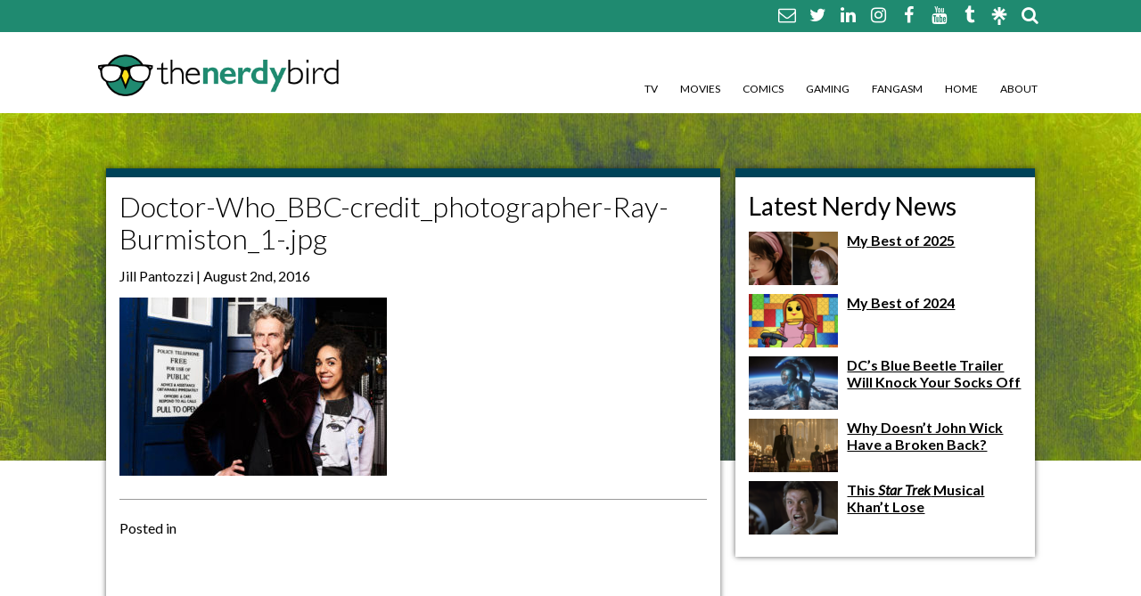

--- FILE ---
content_type: text/html; charset=UTF-8
request_url: https://thenerdybird.com/doctor-who-casting-director-aims-to-diversify-with-disabled-actors/doctor-who_bbc-credit_photographer-ray-burmiston_1-jpg/
body_size: 8741
content:
<!DOCTYPE html>
<html xmlns="http://www.w3.org/1999/xhtml" lang="en-US" id="html">
<!--[if IE 7]>
<html class="ie ie7" lang="en-US" id="html">
<![endif]-->
<!--[if IE 8]>
<html class="ie ie8" lang="en-US" id="html">
<![endif]-->
<!--[if !(IE 7) & !(IE 8)]><!-->
<!--<![endif]-->
<head>
	<meta charset="UTF-8">
	<link rel="profile" href="https://gmpg.org/xfn/11">
	<link rel="pingback" href="https://thenerdybird.com/xmlrpc.php">
	<title>Doctor-Who_BBC-credit_photographer-Ray-Burmiston_1-.jpg - The Nerdy Bird The Nerdy Bird</title>
	<meta name='robots' content='index, follow, max-image-preview:large, max-snippet:-1, max-video-preview:-1' />

	<!-- This site is optimized with the Yoast SEO plugin v26.8 - https://yoast.com/product/yoast-seo-wordpress/ -->
	<link rel="canonical" href="https://thenerdybird.com/doctor-who-casting-director-aims-to-diversify-with-disabled-actors/doctor-who_bbc-credit_photographer-ray-burmiston_1-jpg/" />
	<meta property="og:locale" content="en_US" />
	<meta property="og:type" content="article" />
	<meta property="og:title" content="Doctor-Who_BBC-credit_photographer-Ray-Burmiston_1-.jpg - The Nerdy Bird" />
	<meta property="og:url" content="https://thenerdybird.com/doctor-who-casting-director-aims-to-diversify-with-disabled-actors/doctor-who_bbc-credit_photographer-ray-burmiston_1-jpg/" />
	<meta property="og:site_name" content="The Nerdy Bird" />
	<meta property="article:publisher" content="https://www.facebook.com/TheNerdyBird/" />
	<meta property="og:image" content="https://thenerdybird.com/doctor-who-casting-director-aims-to-diversify-with-disabled-actors/doctor-who_bbc-credit_photographer-ray-burmiston_1-jpg" />
	<meta property="og:image:width" content="2079" />
	<meta property="og:image:height" content="1383" />
	<meta property="og:image:type" content="image/jpeg" />
	<meta name="twitter:card" content="summary_large_image" />
	<meta name="twitter:site" content="@JILLPANTOZZI" />
	<script type="application/ld+json" class="yoast-schema-graph">{"@context":"https://schema.org","@graph":[{"@type":"WebPage","@id":"https://thenerdybird.com/doctor-who-casting-director-aims-to-diversify-with-disabled-actors/doctor-who_bbc-credit_photographer-ray-burmiston_1-jpg/","url":"https://thenerdybird.com/doctor-who-casting-director-aims-to-diversify-with-disabled-actors/doctor-who_bbc-credit_photographer-ray-burmiston_1-jpg/","name":"Doctor-Who_BBC-credit_photographer-Ray-Burmiston_1-.jpg - The Nerdy Bird","isPartOf":{"@id":"https://thenerdybird.com/#website"},"primaryImageOfPage":{"@id":"https://thenerdybird.com/doctor-who-casting-director-aims-to-diversify-with-disabled-actors/doctor-who_bbc-credit_photographer-ray-burmiston_1-jpg/#primaryimage"},"image":{"@id":"https://thenerdybird.com/doctor-who-casting-director-aims-to-diversify-with-disabled-actors/doctor-who_bbc-credit_photographer-ray-burmiston_1-jpg/#primaryimage"},"thumbnailUrl":"https://thenerdybird.com/wp-content/uploads/2016/08/Doctor-Who_BBC-credit_photographer-Ray-Burmiston_1-.jpg.jpeg","datePublished":"2016-08-02T15:34:55+00:00","breadcrumb":{"@id":"https://thenerdybird.com/doctor-who-casting-director-aims-to-diversify-with-disabled-actors/doctor-who_bbc-credit_photographer-ray-burmiston_1-jpg/#breadcrumb"},"inLanguage":"en-US","potentialAction":[{"@type":"ReadAction","target":["https://thenerdybird.com/doctor-who-casting-director-aims-to-diversify-with-disabled-actors/doctor-who_bbc-credit_photographer-ray-burmiston_1-jpg/"]}]},{"@type":"ImageObject","inLanguage":"en-US","@id":"https://thenerdybird.com/doctor-who-casting-director-aims-to-diversify-with-disabled-actors/doctor-who_bbc-credit_photographer-ray-burmiston_1-jpg/#primaryimage","url":"https://thenerdybird.com/wp-content/uploads/2016/08/Doctor-Who_BBC-credit_photographer-Ray-Burmiston_1-.jpg.jpeg","contentUrl":"https://thenerdybird.com/wp-content/uploads/2016/08/Doctor-Who_BBC-credit_photographer-Ray-Burmiston_1-.jpg.jpeg","width":2079,"height":1383},{"@type":"BreadcrumbList","@id":"https://thenerdybird.com/doctor-who-casting-director-aims-to-diversify-with-disabled-actors/doctor-who_bbc-credit_photographer-ray-burmiston_1-jpg/#breadcrumb","itemListElement":[{"@type":"ListItem","position":1,"name":"Home","item":"https://thenerdybird.com/"},{"@type":"ListItem","position":2,"name":"Doctor Who Casting Director Aims to Diversify with Disabled Actors in the Next Series","item":"https://thenerdybird.com/doctor-who-casting-director-aims-to-diversify-with-disabled-actors/"},{"@type":"ListItem","position":3,"name":"Doctor-Who_BBC-credit_photographer-Ray-Burmiston_1-.jpg"}]},{"@type":"WebSite","@id":"https://thenerdybird.com/#website","url":"https://thenerdybird.com/","name":"The Nerdy Bird","description":"Be excellent to each other.","potentialAction":[{"@type":"SearchAction","target":{"@type":"EntryPoint","urlTemplate":"https://thenerdybird.com/?s={search_term_string}"},"query-input":{"@type":"PropertyValueSpecification","valueRequired":true,"valueName":"search_term_string"}}],"inLanguage":"en-US"}]}</script>
	<!-- / Yoast SEO plugin. -->


<link rel="alternate" type="application/rss+xml" title="The Nerdy Bird &raquo; Doctor-Who_BBC-credit_photographer-Ray-Burmiston_1-.jpg Comments Feed" href="https://thenerdybird.com/doctor-who-casting-director-aims-to-diversify-with-disabled-actors/doctor-who_bbc-credit_photographer-ray-burmiston_1-jpg/feed/" />
<link rel="alternate" title="oEmbed (JSON)" type="application/json+oembed" href="https://thenerdybird.com/wp-json/oembed/1.0/embed?url=https%3A%2F%2Fthenerdybird.com%2Fdoctor-who-casting-director-aims-to-diversify-with-disabled-actors%2Fdoctor-who_bbc-credit_photographer-ray-burmiston_1-jpg%2F" />
<link rel="alternate" title="oEmbed (XML)" type="text/xml+oembed" href="https://thenerdybird.com/wp-json/oembed/1.0/embed?url=https%3A%2F%2Fthenerdybird.com%2Fdoctor-who-casting-director-aims-to-diversify-with-disabled-actors%2Fdoctor-who_bbc-credit_photographer-ray-burmiston_1-jpg%2F&#038;format=xml" />
<style id='wp-img-auto-sizes-contain-inline-css' type='text/css'>
img:is([sizes=auto i],[sizes^="auto," i]){contain-intrinsic-size:3000px 1500px}
/*# sourceURL=wp-img-auto-sizes-contain-inline-css */
</style>
<style id='wp-emoji-styles-inline-css' type='text/css'>

	img.wp-smiley, img.emoji {
		display: inline !important;
		border: none !important;
		box-shadow: none !important;
		height: 1em !important;
		width: 1em !important;
		margin: 0 0.07em !important;
		vertical-align: -0.1em !important;
		background: none !important;
		padding: 0 !important;
	}
/*# sourceURL=wp-emoji-styles-inline-css */
</style>
<link rel='stylesheet' id='wp-block-library-css' href='https://thenerdybird.com/wp-includes/css/dist/block-library/style.min.css?ver=9d38f03cf7b60013ed62cb42f24ba02b' type='text/css' media='all' />
<style id='classic-theme-styles-inline-css' type='text/css'>
/*! This file is auto-generated */
.wp-block-button__link{color:#fff;background-color:#32373c;border-radius:9999px;box-shadow:none;text-decoration:none;padding:calc(.667em + 2px) calc(1.333em + 2px);font-size:1.125em}.wp-block-file__button{background:#32373c;color:#fff;text-decoration:none}
/*# sourceURL=/wp-includes/css/classic-themes.min.css */
</style>
<link rel='stylesheet' id='jet-engine-frontend-css' href='https://thenerdybird.com/wp-content/plugins/jet-engine/assets/css/frontend.css?ver=3.8.2.1' type='text/css' media='all' />
<style id='global-styles-inline-css' type='text/css'>
:root{--wp--preset--aspect-ratio--square: 1;--wp--preset--aspect-ratio--4-3: 4/3;--wp--preset--aspect-ratio--3-4: 3/4;--wp--preset--aspect-ratio--3-2: 3/2;--wp--preset--aspect-ratio--2-3: 2/3;--wp--preset--aspect-ratio--16-9: 16/9;--wp--preset--aspect-ratio--9-16: 9/16;--wp--preset--color--black: #000000;--wp--preset--color--cyan-bluish-gray: #abb8c3;--wp--preset--color--white: #ffffff;--wp--preset--color--pale-pink: #f78da7;--wp--preset--color--vivid-red: #cf2e2e;--wp--preset--color--luminous-vivid-orange: #ff6900;--wp--preset--color--luminous-vivid-amber: #fcb900;--wp--preset--color--light-green-cyan: #7bdcb5;--wp--preset--color--vivid-green-cyan: #00d084;--wp--preset--color--pale-cyan-blue: #8ed1fc;--wp--preset--color--vivid-cyan-blue: #0693e3;--wp--preset--color--vivid-purple: #9b51e0;--wp--preset--gradient--vivid-cyan-blue-to-vivid-purple: linear-gradient(135deg,rgb(6,147,227) 0%,rgb(155,81,224) 100%);--wp--preset--gradient--light-green-cyan-to-vivid-green-cyan: linear-gradient(135deg,rgb(122,220,180) 0%,rgb(0,208,130) 100%);--wp--preset--gradient--luminous-vivid-amber-to-luminous-vivid-orange: linear-gradient(135deg,rgb(252,185,0) 0%,rgb(255,105,0) 100%);--wp--preset--gradient--luminous-vivid-orange-to-vivid-red: linear-gradient(135deg,rgb(255,105,0) 0%,rgb(207,46,46) 100%);--wp--preset--gradient--very-light-gray-to-cyan-bluish-gray: linear-gradient(135deg,rgb(238,238,238) 0%,rgb(169,184,195) 100%);--wp--preset--gradient--cool-to-warm-spectrum: linear-gradient(135deg,rgb(74,234,220) 0%,rgb(151,120,209) 20%,rgb(207,42,186) 40%,rgb(238,44,130) 60%,rgb(251,105,98) 80%,rgb(254,248,76) 100%);--wp--preset--gradient--blush-light-purple: linear-gradient(135deg,rgb(255,206,236) 0%,rgb(152,150,240) 100%);--wp--preset--gradient--blush-bordeaux: linear-gradient(135deg,rgb(254,205,165) 0%,rgb(254,45,45) 50%,rgb(107,0,62) 100%);--wp--preset--gradient--luminous-dusk: linear-gradient(135deg,rgb(255,203,112) 0%,rgb(199,81,192) 50%,rgb(65,88,208) 100%);--wp--preset--gradient--pale-ocean: linear-gradient(135deg,rgb(255,245,203) 0%,rgb(182,227,212) 50%,rgb(51,167,181) 100%);--wp--preset--gradient--electric-grass: linear-gradient(135deg,rgb(202,248,128) 0%,rgb(113,206,126) 100%);--wp--preset--gradient--midnight: linear-gradient(135deg,rgb(2,3,129) 0%,rgb(40,116,252) 100%);--wp--preset--font-size--small: 13px;--wp--preset--font-size--medium: 20px;--wp--preset--font-size--large: 36px;--wp--preset--font-size--x-large: 42px;--wp--preset--spacing--20: 0.44rem;--wp--preset--spacing--30: 0.67rem;--wp--preset--spacing--40: 1rem;--wp--preset--spacing--50: 1.5rem;--wp--preset--spacing--60: 2.25rem;--wp--preset--spacing--70: 3.38rem;--wp--preset--spacing--80: 5.06rem;--wp--preset--shadow--natural: 6px 6px 9px rgba(0, 0, 0, 0.2);--wp--preset--shadow--deep: 12px 12px 50px rgba(0, 0, 0, 0.4);--wp--preset--shadow--sharp: 6px 6px 0px rgba(0, 0, 0, 0.2);--wp--preset--shadow--outlined: 6px 6px 0px -3px rgb(255, 255, 255), 6px 6px rgb(0, 0, 0);--wp--preset--shadow--crisp: 6px 6px 0px rgb(0, 0, 0);}:where(.is-layout-flex){gap: 0.5em;}:where(.is-layout-grid){gap: 0.5em;}body .is-layout-flex{display: flex;}.is-layout-flex{flex-wrap: wrap;align-items: center;}.is-layout-flex > :is(*, div){margin: 0;}body .is-layout-grid{display: grid;}.is-layout-grid > :is(*, div){margin: 0;}:where(.wp-block-columns.is-layout-flex){gap: 2em;}:where(.wp-block-columns.is-layout-grid){gap: 2em;}:where(.wp-block-post-template.is-layout-flex){gap: 1.25em;}:where(.wp-block-post-template.is-layout-grid){gap: 1.25em;}.has-black-color{color: var(--wp--preset--color--black) !important;}.has-cyan-bluish-gray-color{color: var(--wp--preset--color--cyan-bluish-gray) !important;}.has-white-color{color: var(--wp--preset--color--white) !important;}.has-pale-pink-color{color: var(--wp--preset--color--pale-pink) !important;}.has-vivid-red-color{color: var(--wp--preset--color--vivid-red) !important;}.has-luminous-vivid-orange-color{color: var(--wp--preset--color--luminous-vivid-orange) !important;}.has-luminous-vivid-amber-color{color: var(--wp--preset--color--luminous-vivid-amber) !important;}.has-light-green-cyan-color{color: var(--wp--preset--color--light-green-cyan) !important;}.has-vivid-green-cyan-color{color: var(--wp--preset--color--vivid-green-cyan) !important;}.has-pale-cyan-blue-color{color: var(--wp--preset--color--pale-cyan-blue) !important;}.has-vivid-cyan-blue-color{color: var(--wp--preset--color--vivid-cyan-blue) !important;}.has-vivid-purple-color{color: var(--wp--preset--color--vivid-purple) !important;}.has-black-background-color{background-color: var(--wp--preset--color--black) !important;}.has-cyan-bluish-gray-background-color{background-color: var(--wp--preset--color--cyan-bluish-gray) !important;}.has-white-background-color{background-color: var(--wp--preset--color--white) !important;}.has-pale-pink-background-color{background-color: var(--wp--preset--color--pale-pink) !important;}.has-vivid-red-background-color{background-color: var(--wp--preset--color--vivid-red) !important;}.has-luminous-vivid-orange-background-color{background-color: var(--wp--preset--color--luminous-vivid-orange) !important;}.has-luminous-vivid-amber-background-color{background-color: var(--wp--preset--color--luminous-vivid-amber) !important;}.has-light-green-cyan-background-color{background-color: var(--wp--preset--color--light-green-cyan) !important;}.has-vivid-green-cyan-background-color{background-color: var(--wp--preset--color--vivid-green-cyan) !important;}.has-pale-cyan-blue-background-color{background-color: var(--wp--preset--color--pale-cyan-blue) !important;}.has-vivid-cyan-blue-background-color{background-color: var(--wp--preset--color--vivid-cyan-blue) !important;}.has-vivid-purple-background-color{background-color: var(--wp--preset--color--vivid-purple) !important;}.has-black-border-color{border-color: var(--wp--preset--color--black) !important;}.has-cyan-bluish-gray-border-color{border-color: var(--wp--preset--color--cyan-bluish-gray) !important;}.has-white-border-color{border-color: var(--wp--preset--color--white) !important;}.has-pale-pink-border-color{border-color: var(--wp--preset--color--pale-pink) !important;}.has-vivid-red-border-color{border-color: var(--wp--preset--color--vivid-red) !important;}.has-luminous-vivid-orange-border-color{border-color: var(--wp--preset--color--luminous-vivid-orange) !important;}.has-luminous-vivid-amber-border-color{border-color: var(--wp--preset--color--luminous-vivid-amber) !important;}.has-light-green-cyan-border-color{border-color: var(--wp--preset--color--light-green-cyan) !important;}.has-vivid-green-cyan-border-color{border-color: var(--wp--preset--color--vivid-green-cyan) !important;}.has-pale-cyan-blue-border-color{border-color: var(--wp--preset--color--pale-cyan-blue) !important;}.has-vivid-cyan-blue-border-color{border-color: var(--wp--preset--color--vivid-cyan-blue) !important;}.has-vivid-purple-border-color{border-color: var(--wp--preset--color--vivid-purple) !important;}.has-vivid-cyan-blue-to-vivid-purple-gradient-background{background: var(--wp--preset--gradient--vivid-cyan-blue-to-vivid-purple) !important;}.has-light-green-cyan-to-vivid-green-cyan-gradient-background{background: var(--wp--preset--gradient--light-green-cyan-to-vivid-green-cyan) !important;}.has-luminous-vivid-amber-to-luminous-vivid-orange-gradient-background{background: var(--wp--preset--gradient--luminous-vivid-amber-to-luminous-vivid-orange) !important;}.has-luminous-vivid-orange-to-vivid-red-gradient-background{background: var(--wp--preset--gradient--luminous-vivid-orange-to-vivid-red) !important;}.has-very-light-gray-to-cyan-bluish-gray-gradient-background{background: var(--wp--preset--gradient--very-light-gray-to-cyan-bluish-gray) !important;}.has-cool-to-warm-spectrum-gradient-background{background: var(--wp--preset--gradient--cool-to-warm-spectrum) !important;}.has-blush-light-purple-gradient-background{background: var(--wp--preset--gradient--blush-light-purple) !important;}.has-blush-bordeaux-gradient-background{background: var(--wp--preset--gradient--blush-bordeaux) !important;}.has-luminous-dusk-gradient-background{background: var(--wp--preset--gradient--luminous-dusk) !important;}.has-pale-ocean-gradient-background{background: var(--wp--preset--gradient--pale-ocean) !important;}.has-electric-grass-gradient-background{background: var(--wp--preset--gradient--electric-grass) !important;}.has-midnight-gradient-background{background: var(--wp--preset--gradient--midnight) !important;}.has-small-font-size{font-size: var(--wp--preset--font-size--small) !important;}.has-medium-font-size{font-size: var(--wp--preset--font-size--medium) !important;}.has-large-font-size{font-size: var(--wp--preset--font-size--large) !important;}.has-x-large-font-size{font-size: var(--wp--preset--font-size--x-large) !important;}
:where(.wp-block-post-template.is-layout-flex){gap: 1.25em;}:where(.wp-block-post-template.is-layout-grid){gap: 1.25em;}
:where(.wp-block-term-template.is-layout-flex){gap: 1.25em;}:where(.wp-block-term-template.is-layout-grid){gap: 1.25em;}
:where(.wp-block-columns.is-layout-flex){gap: 2em;}:where(.wp-block-columns.is-layout-grid){gap: 2em;}
:root :where(.wp-block-pullquote){font-size: 1.5em;line-height: 1.6;}
/*# sourceURL=global-styles-inline-css */
</style>
<link rel='stylesheet' id='style-css' href='https://thenerdybird.com/wp-content/themes/TheNerdyBird/style.css?ver=9d38f03cf7b60013ed62cb42f24ba02b' type='text/css' media='all' />
<link rel='stylesheet' id='font-awesome-css' href='https://thenerdybird.com/wp-content/plugins/elementor/assets/lib/font-awesome/css/font-awesome.min.css?ver=4.7.0' type='text/css' media='all' />
<script type="text/javascript" src="https://thenerdybird.com/wp-includes/js/jquery/jquery.min.js?ver=3.7.1" id="jquery-core-js"></script>
<script type="text/javascript" src="https://thenerdybird.com/wp-includes/js/jquery/jquery-migrate.min.js?ver=3.4.1" id="jquery-migrate-js"></script>
<link rel="https://api.w.org/" href="https://thenerdybird.com/wp-json/" /><link rel="alternate" title="JSON" type="application/json" href="https://thenerdybird.com/wp-json/wp/v2/media/10081" /><meta name="generator" content="Elementor 3.34.1; features: additional_custom_breakpoints; settings: css_print_method-external, google_font-enabled, font_display-swap">
			<style>
				.e-con.e-parent:nth-of-type(n+4):not(.e-lazyloaded):not(.e-no-lazyload),
				.e-con.e-parent:nth-of-type(n+4):not(.e-lazyloaded):not(.e-no-lazyload) * {
					background-image: none !important;
				}
				@media screen and (max-height: 1024px) {
					.e-con.e-parent:nth-of-type(n+3):not(.e-lazyloaded):not(.e-no-lazyload),
					.e-con.e-parent:nth-of-type(n+3):not(.e-lazyloaded):not(.e-no-lazyload) * {
						background-image: none !important;
					}
				}
				@media screen and (max-height: 640px) {
					.e-con.e-parent:nth-of-type(n+2):not(.e-lazyloaded):not(.e-no-lazyload),
					.e-con.e-parent:nth-of-type(n+2):not(.e-lazyloaded):not(.e-no-lazyload) * {
						background-image: none !important;
					}
				}
			</style>
			<link rel="icon" href="https://thenerdybird.com/wp-content/uploads/2016/02/cropped-NewNerdyBirdLogo2-32x32.jpg" sizes="32x32" />
<link rel="icon" href="https://thenerdybird.com/wp-content/uploads/2016/02/cropped-NewNerdyBirdLogo2-192x192.jpg" sizes="192x192" />
<link rel="apple-touch-icon" href="https://thenerdybird.com/wp-content/uploads/2016/02/cropped-NewNerdyBirdLogo2-180x180.jpg" />
<meta name="msapplication-TileImage" content="https://thenerdybird.com/wp-content/uploads/2016/02/cropped-NewNerdyBirdLogo2-270x270.jpg" />
		<meta http-equiv="Content-Type" content="text/html; charset=UTF-8" />
    <link rel="shortcut icon" type="image/x-icon" href="https://thenerdybird.com/wp-content/themes/TheNerdyBird/images/favicon.ico" />	
	<!--RESPONSIVE VIEWPORT <meta name="viewport" content="width=device-width, initial-scale=1.0"/> -->
<!--[if lt IE 9]>
  <script>
    document.createElement("header" );
    document.createElement("footer" );
    document.createElement("section"); 
    document.createElement("aside"  );
    document.createElement("nav"    );
    document.createElement("article"); 
    document.createElement("hgroup" ); 
    document.createElement("time"   );
  </script>
  <noscript>
     <strong>Warning !</strong>
     Because your browser does not support HTML5, some elements are simulated using JScript.
     Unfortunately your browser has disabled scripting. Please enable it in order to display this page.
  </noscript>
<![endif]-->
<!-- IE8 Support: Force Standards Mode (requires support for document.querySelectorAll) -->
<meta http-equiv="X-UA-Compatible" content="IE=edge">
<!-- end IE8 Support -->
<link href='https://fonts.googleapis.com/css?family=Lato:400,300,700,400italic' rel='stylesheet' type='text/css'>
<script>
  (function(i,s,o,g,r,a,m){i['GoogleAnalyticsObject']=r;i[r]=i[r]||function(){
  (i[r].q=i[r].q||[]).push(arguments)},i[r].l=1*new Date();a=s.createElement(o),
  m=s.getElementsByTagName(o)[0];a.async=1;a.src=g;m.parentNode.insertBefore(a,m)
  })(window,document,'script','//www.google-analytics.com/analytics.js','ga');

  ga('create', 'UA-4592469-1', 'auto');
  ga('send', 'pageview');

</script>
</head>
<body data-rsssl=1 class="attachment wp-singular attachment-template-default single single-attachment postid-10081 attachmentid-10081 attachment-jpeg wp-theme-TheNerdyBird elementor-default elementor-kit-17898">
<div class="social-wrapper">
  <div class="grid flex-container justify-right align-center">
		<nav class="social">
						<a href="mailto:nerdybirdblog@gmail.com"><i class="fa fa-envelope-o"></i></a>										<a href="https://bsky.app/profile/jillpantozzi.bsky.social" target="_blank">
						<i class="fa fa-twitter"></i></a>
									<a href="https://www.linkedin.com/in/jillpantozzi/" target="_blank">
						<i class="fa fa-linkedin"></i></a>
									<a href="https://instagram.com/jillpantozzi" target="_blank">
						<i class="fa fa-instagram"></i></a>
									<a href="https://www.facebook.com/TheNerdyBird" target="_blank">
						<i class="fa fa-facebook"></i></a>
									<a href="https://www.youtube.com/user/thenerdybird" target="_blank">
						<i class="fa fa-youtube"></i></a>
									<a href="http://thenerdybird.tumblr.com/" target="_blank">
						<i class="fa fa-tumblr"></i></a>
			        <a href="https://linktr.ee/JillPantozzi" target="_blank" style="vertical-align: middle;"><img src="https://thenerdybird.com/wp-content/themes/TheNerdyBird/images/linktree-logo-icon.svg" alt="" style="max-height: 20px;"/></a>
			<form role="search" method="get" class="search-form inline" action="https://thenerdybird.com/">
    <a href="#" class="search"><i class="fa fa-search"></i></a><input class="text searchbox" type="search" placeholder="Search…" name="s" id="search-input" value="" />
	<input type="submit" class="search-submit" value="Search" style="display:none;" />
</form>			  </nav>
	</div><!--end .grid-->
</div>
<header>
	<div class="grid flex-container justify align-bottom">
		<a href="https://thenerdybird.com" class="logo" title=""></a>
		<nav class="mainNav">
			<ul class="none clearfix"><li id="menu-item-3374" class="menu-item menu-item-type-taxonomy menu-item-object-category menu-item-3374"><a href="https://thenerdybird.com/category/tv/">TV</a></li>
<li id="menu-item-3373" class="menu-item menu-item-type-taxonomy menu-item-object-category menu-item-3373"><a href="https://thenerdybird.com/category/movies/">Movies</a></li>
<li id="menu-item-3370" class="menu-item menu-item-type-taxonomy menu-item-object-category menu-item-3370"><a href="https://thenerdybird.com/category/comics/">Comics</a></li>
<li id="menu-item-3372" class="menu-item menu-item-type-taxonomy menu-item-object-category menu-item-3372"><a href="https://thenerdybird.com/category/gaming/">Gaming</a></li>
<li id="menu-item-3371" class="menu-item menu-item-type-taxonomy menu-item-object-category menu-item-3371"><a href="https://thenerdybird.com/category/pop-culture/">Fangasm</a></li>
<li id="menu-item-44" class="menu-item menu-item-type-custom menu-item-object-custom menu-item-home menu-item-44"><a href="https://thenerdybird.com/">Home</a></li>
<li id="menu-item-3369" class="menu-item menu-item-type-post_type menu-item-object-page menu-item-3369"><a href="https://thenerdybird.com/about-the-nerdy-bird/">About</a></li>
</ul>		</nav>
		<div class="toggle"><i class="fa fa-bars"></i></div>
		<nav class="mobileNav">
			<ul class="menu"><li class="page_item page-item-3367"><a href="https://thenerdybird.com/about-the-nerdy-bird/">About The Nerdy Bird</a></li>
<li class="page_item page-item-6352"><a href="https://thenerdybird.com/comment-policy/">Comment Policy</a></li>
<li class="page_item page-item-6375"><a href="https://thenerdybird.com/disclaimer/">Disclaimer</a></li>
<li class="page_item page-item-6354"><a href="https://thenerdybird.com/promoted-posts-contributors/">Promotional Posts &#038; Contributors</a></li>
</ul>
		</nav>
	</div><!--end .grid-->
</header><!--end header-->
<div class="mainImg">
	<div class="grid wide">
        <div class="flex-container align-center">
                    </div>
			</div>
</header><!--end header-->
</div>
<div id="mainBody">
	<div class="grid clearfix">
<div class="content col_8">
        <article class="borderBottom post-10081 attachment type-attachment status-inherit hentry" id="post-10081">
            <h1 class="title">Doctor-Who_BBC-credit_photographer-Ray-Burmiston_1-.jpg</h1>
			                        <p class="byline">Jill Pantozzi                        		 | August 2nd, 2016</p>
            <p class="attachment"><a href='https://thenerdybird.com/wp-content/uploads/2016/08/Doctor-Who_BBC-credit_photographer-Ray-Burmiston_1-.jpg.jpeg'><img fetchpriority="high" decoding="async" width="300" height="200" src="https://thenerdybird.com/wp-content/uploads/2016/08/Doctor-Who_BBC-credit_photographer-Ray-Burmiston_1-.jpg-300x200.jpeg" class="attachment-medium size-medium" alt="" srcset="https://thenerdybird.com/wp-content/uploads/2016/08/Doctor-Who_BBC-credit_photographer-Ray-Burmiston_1-.jpg-300x200.jpeg 300w, https://thenerdybird.com/wp-content/uploads/2016/08/Doctor-Who_BBC-credit_photographer-Ray-Burmiston_1-.jpg-768x511.jpeg 768w, https://thenerdybird.com/wp-content/uploads/2016/08/Doctor-Who_BBC-credit_photographer-Ray-Burmiston_1-.jpg-1024x681.jpeg 1024w" sizes="(max-width: 300px) 100vw, 300px" /></a></p>
						        </article>
            <p class="postmetadata"></p>
            <p class="postmetadata">Posted in </p>
		
<div id="disqus_thread"></div>
	</div>
<aside class="col_4">
<ul class="none">
	<li><h2>Latest Nerdy News</h2>
		<ul class="none">
							<li class="clearfix">
						<a href="https://thenerdybird.com/my-best-of-2025/" title="My Best of 2025">
						<img width="100" height="60" src="https://thenerdybird.com/wp-content/uploads/2025/12/Screenshot-2025-12-30-at-4.30.11-PM-100x60.png" class="sidebar-thumb wp-post-image" alt="" decoding="async" /></a>
					<h6><a href="https://thenerdybird.com/my-best-of-2025/" title="My Best of 2025">My Best of 2025</a></h6>
					</li><!--end .col_4-->
								<li class="clearfix">
						<a href="https://thenerdybird.com/my-best-of-2024/" title="My Best of 2024">
						<img width="100" height="60" src="https://thenerdybird.com/wp-content/uploads/2024/12/Screenshot-2024-12-31-at-6.59.13 PM-100x60.png" class="sidebar-thumb wp-post-image" alt="" decoding="async" /></a>
					<h6><a href="https://thenerdybird.com/my-best-of-2024/" title="My Best of 2024">My Best of 2024</a></h6>
					</li><!--end .col_4-->
								<li class="clearfix">
						<a href="https://thenerdybird.com/dc-blue-beetle-trailer/" title="DC&#8217;s Blue Beetle Trailer Will Knock Your Socks Off">
						<img width="100" height="60" src="https://thenerdybird.com/wp-content/uploads/2023/04/Screen-Shot-2023-04-03-at-1.17.55-PM-100x60.png" class="sidebar-thumb wp-post-image" alt="" decoding="async" /></a>
					<h6><a href="https://thenerdybird.com/dc-blue-beetle-trailer/" title="DC&#8217;s Blue Beetle Trailer Will Knock Your Socks Off">DC&#8217;s Blue Beetle Trailer Will Knock Your Socks Off</a></h6>
					</li><!--end .col_4-->
								<li class="clearfix">
						<a href="https://thenerdybird.com/why-doesnt-john-wick-have-a-broken-back/" title="Why Doesn&#8217;t John Wick Have a Broken Back?">
						<img width="100" height="60" src="https://thenerdybird.com/wp-content/uploads/2023/03/Screen-Shot-2023-03-27-at-7.11.29-PM-100x60.png" class="sidebar-thumb wp-post-image" alt="" decoding="async" /></a>
					<h6><a href="https://thenerdybird.com/why-doesnt-john-wick-have-a-broken-back/" title="Why Doesn&#8217;t John Wick Have a Broken Back?">Why Doesn&#8217;t John Wick Have a Broken Back?</a></h6>
					</li><!--end .col_4-->
								<li class="clearfix">
						<a href="https://thenerdybird.com/star-trek-musical-khant-lose/" title="This <em>Star Trek</em> Musical Khan&#8217;t Lose">
						<img width="100" height="60" src="https://thenerdybird.com/wp-content/uploads/2023/03/Screen-Shot-2023-03-03-at-2.26.29-PM-100x60.png" class="sidebar-thumb wp-post-image" alt="" decoding="async" /></a>
					<h6><a href="https://thenerdybird.com/star-trek-musical-khant-lose/" title="This <em>Star Trek</em> Musical Khan&#8217;t Lose">This <em>Star Trek</em> Musical Khan&#8217;t Lose</a></h6>
					</li><!--end .col_4-->
								</ul>
	</li>
	</ul>
</aside>		</div><!--end .grid-->
	</div><!--end mainBody-->
<footer class="grid">
<a href="https://thenerdybird.com" title="The Nerdy Bird"><img src="https://thenerdybird.com/wp-content/themes/TheNerdyBird/images/The-Nerdy-Bird-logo-reverse.png" width="200" height="73" alt="The Nerdy Bird"/></a>
<div id="colophon" class="clearfix">
	<p>This website and its content are copyright of <a href="https://thenerdybird.com" class="white">The Nerdy Bird</a> &nbsp;|&nbsp;© The Nerdy Bird&nbsp;2026. All rights reserved. Site design by <strong><a href="http://www.801red.com" class="white" target="_blank">801red</a></strong></p>
</div>
<nav class="social">
		<a href="mailto:nerdybirdblog@gmail.com"><i class="fa fa-envelope-o"></i></a>						<a href="https://bsky.app/profile/jillpantozzi.bsky.social" target="_blank">
				<i class="fa fa-twitter"></i></a>
					<a href="https://www.linkedin.com/in/jillpantozzi/" target="_blank">
				<i class="fa fa-linkedin"></i></a>
					<a href="https://instagram.com/jillpantozzi" target="_blank">
				<i class="fa fa-instagram"></i></a>
					<a href="https://www.facebook.com/TheNerdyBird" target="_blank">
				<i class="fa fa-facebook"></i></a>
					<a href="https://www.youtube.com/user/thenerdybird" target="_blank">
				<i class="fa fa-youtube"></i></a>
					<a href="http://thenerdybird.tumblr.com/" target="_blank">
				<i class="fa fa-tumblr"></i></a>
	</nav>


</footer><!--end footer-->
	<script type="speculationrules">
{"prefetch":[{"source":"document","where":{"and":[{"href_matches":"/*"},{"not":{"href_matches":["/wp-*.php","/wp-admin/*","/wp-content/uploads/*","/wp-content/*","/wp-content/plugins/*","/wp-content/themes/TheNerdyBird/*","/*\\?(.+)"]}},{"not":{"selector_matches":"a[rel~=\"nofollow\"]"}},{"not":{"selector_matches":".no-prefetch, .no-prefetch a"}}]},"eagerness":"conservative"}]}
</script>
			<script>
				const lazyloadRunObserver = () => {
					const lazyloadBackgrounds = document.querySelectorAll( `.e-con.e-parent:not(.e-lazyloaded)` );
					const lazyloadBackgroundObserver = new IntersectionObserver( ( entries ) => {
						entries.forEach( ( entry ) => {
							if ( entry.isIntersecting ) {
								let lazyloadBackground = entry.target;
								if( lazyloadBackground ) {
									lazyloadBackground.classList.add( 'e-lazyloaded' );
								}
								lazyloadBackgroundObserver.unobserve( entry.target );
							}
						});
					}, { rootMargin: '200px 0px 200px 0px' } );
					lazyloadBackgrounds.forEach( ( lazyloadBackground ) => {
						lazyloadBackgroundObserver.observe( lazyloadBackground );
					} );
				};
				const events = [
					'DOMContentLoaded',
					'elementor/lazyload/observe',
				];
				events.forEach( ( event ) => {
					document.addEventListener( event, lazyloadRunObserver );
				} );
			</script>
			<script type="text/javascript" id="disqus_count-js-extra">
/* <![CDATA[ */
var countVars = {"disqusShortname":"thenerdybird"};
//# sourceURL=disqus_count-js-extra
/* ]]> */
</script>
<script type="text/javascript" src="https://thenerdybird.com/wp-content/plugins/disqus-comment-system/public/js/comment_count.js?ver=3.1.4" id="disqus_count-js"></script>
<script type="text/javascript" id="disqus_embed-js-extra">
/* <![CDATA[ */
var embedVars = {"disqusConfig":{"integration":"wordpress 3.1.4 6.9"},"disqusIdentifier":"10081 https://thenerdybird.com/wp-content/uploads/2016/08/Doctor-Who_BBC-credit_photographer-Ray-Burmiston_1-.jpg.jpeg","disqusShortname":"thenerdybird","disqusTitle":"Doctor-Who_BBC-credit_photographer-Ray-Burmiston_1-.jpg","disqusUrl":"https://thenerdybird.com/doctor-who-casting-director-aims-to-diversify-with-disabled-actors/doctor-who_bbc-credit_photographer-ray-burmiston_1-jpg/","postId":"10081"};
//# sourceURL=disqus_embed-js-extra
/* ]]> */
</script>
<script type="text/javascript" src="https://thenerdybird.com/wp-content/plugins/disqus-comment-system/public/js/comment_embed.js?ver=3.1.4" id="disqus_embed-js"></script>
<script type="text/javascript" src="https://thenerdybird.com/wp-content/plugins/simple-share-buttons-adder/js/ssba.js?ver=1762815736" id="simple-share-buttons-adder-ssba-js"></script>
<script type="text/javascript" id="simple-share-buttons-adder-ssba-js-after">
/* <![CDATA[ */
Main.boot( [] );
//# sourceURL=simple-share-buttons-adder-ssba-js-after
/* ]]> */
</script>
<script type="text/javascript" src="https://thenerdybird.com/wp-content/themes/TheNerdyBird/scripts/kickstart.js?ver=1.1" id="kickstart-script-js"></script>
<script id="wp-emoji-settings" type="application/json">
{"baseUrl":"https://s.w.org/images/core/emoji/17.0.2/72x72/","ext":".png","svgUrl":"https://s.w.org/images/core/emoji/17.0.2/svg/","svgExt":".svg","source":{"concatemoji":"https://thenerdybird.com/wp-includes/js/wp-emoji-release.min.js?ver=9d38f03cf7b60013ed62cb42f24ba02b"}}
</script>
<script type="module">
/* <![CDATA[ */
/*! This file is auto-generated */
const a=JSON.parse(document.getElementById("wp-emoji-settings").textContent),o=(window._wpemojiSettings=a,"wpEmojiSettingsSupports"),s=["flag","emoji"];function i(e){try{var t={supportTests:e,timestamp:(new Date).valueOf()};sessionStorage.setItem(o,JSON.stringify(t))}catch(e){}}function c(e,t,n){e.clearRect(0,0,e.canvas.width,e.canvas.height),e.fillText(t,0,0);t=new Uint32Array(e.getImageData(0,0,e.canvas.width,e.canvas.height).data);e.clearRect(0,0,e.canvas.width,e.canvas.height),e.fillText(n,0,0);const a=new Uint32Array(e.getImageData(0,0,e.canvas.width,e.canvas.height).data);return t.every((e,t)=>e===a[t])}function p(e,t){e.clearRect(0,0,e.canvas.width,e.canvas.height),e.fillText(t,0,0);var n=e.getImageData(16,16,1,1);for(let e=0;e<n.data.length;e++)if(0!==n.data[e])return!1;return!0}function u(e,t,n,a){switch(t){case"flag":return n(e,"\ud83c\udff3\ufe0f\u200d\u26a7\ufe0f","\ud83c\udff3\ufe0f\u200b\u26a7\ufe0f")?!1:!n(e,"\ud83c\udde8\ud83c\uddf6","\ud83c\udde8\u200b\ud83c\uddf6")&&!n(e,"\ud83c\udff4\udb40\udc67\udb40\udc62\udb40\udc65\udb40\udc6e\udb40\udc67\udb40\udc7f","\ud83c\udff4\u200b\udb40\udc67\u200b\udb40\udc62\u200b\udb40\udc65\u200b\udb40\udc6e\u200b\udb40\udc67\u200b\udb40\udc7f");case"emoji":return!a(e,"\ud83e\u1fac8")}return!1}function f(e,t,n,a){let r;const o=(r="undefined"!=typeof WorkerGlobalScope&&self instanceof WorkerGlobalScope?new OffscreenCanvas(300,150):document.createElement("canvas")).getContext("2d",{willReadFrequently:!0}),s=(o.textBaseline="top",o.font="600 32px Arial",{});return e.forEach(e=>{s[e]=t(o,e,n,a)}),s}function r(e){var t=document.createElement("script");t.src=e,t.defer=!0,document.head.appendChild(t)}a.supports={everything:!0,everythingExceptFlag:!0},new Promise(t=>{let n=function(){try{var e=JSON.parse(sessionStorage.getItem(o));if("object"==typeof e&&"number"==typeof e.timestamp&&(new Date).valueOf()<e.timestamp+604800&&"object"==typeof e.supportTests)return e.supportTests}catch(e){}return null}();if(!n){if("undefined"!=typeof Worker&&"undefined"!=typeof OffscreenCanvas&&"undefined"!=typeof URL&&URL.createObjectURL&&"undefined"!=typeof Blob)try{var e="postMessage("+f.toString()+"("+[JSON.stringify(s),u.toString(),c.toString(),p.toString()].join(",")+"));",a=new Blob([e],{type:"text/javascript"});const r=new Worker(URL.createObjectURL(a),{name:"wpTestEmojiSupports"});return void(r.onmessage=e=>{i(n=e.data),r.terminate(),t(n)})}catch(e){}i(n=f(s,u,c,p))}t(n)}).then(e=>{for(const n in e)a.supports[n]=e[n],a.supports.everything=a.supports.everything&&a.supports[n],"flag"!==n&&(a.supports.everythingExceptFlag=a.supports.everythingExceptFlag&&a.supports[n]);var t;a.supports.everythingExceptFlag=a.supports.everythingExceptFlag&&!a.supports.flag,a.supports.everything||((t=a.source||{}).concatemoji?r(t.concatemoji):t.wpemoji&&t.twemoji&&(r(t.twemoji),r(t.wpemoji)))});
//# sourceURL=https://thenerdybird.com/wp-includes/js/wp-emoji-loader.min.js
/* ]]> */
</script>
</body>
</html>
